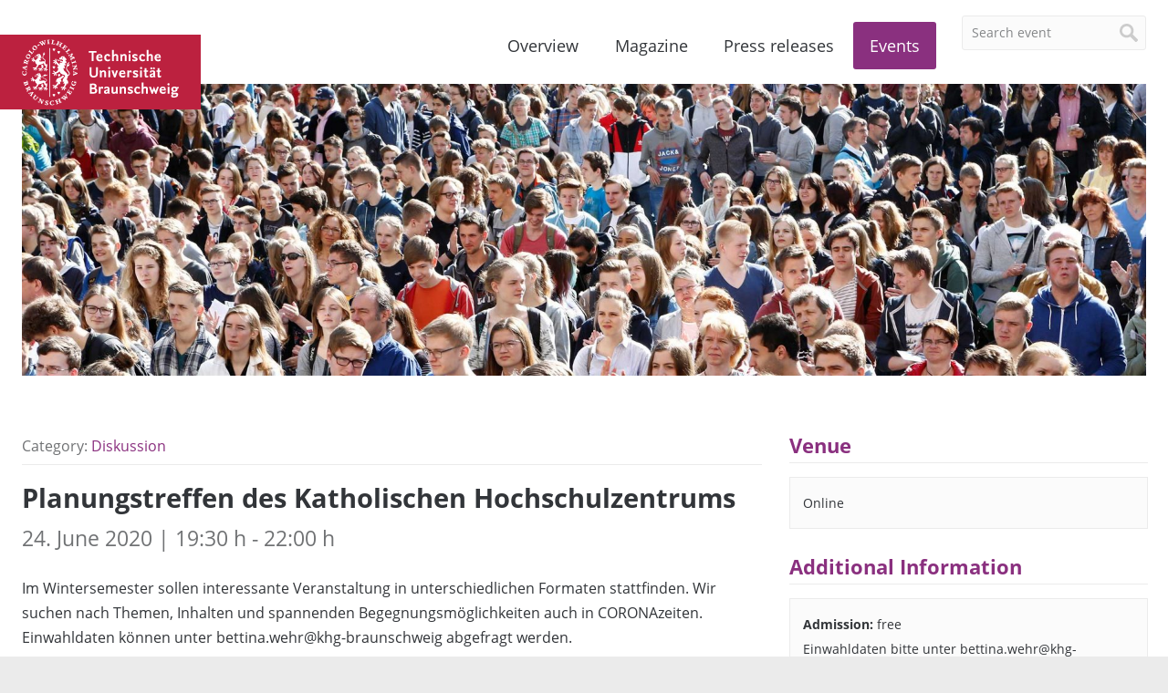

--- FILE ---
content_type: text/html; charset=UTF-8
request_url: https://magazin.tu-braunschweig.de/en/event/planungstreffen-des-katholischen-hochschulzentrums/
body_size: 6362
content:
<!DOCTYPE html>
<!--[if lt IE 7]>      <html lang="en-US" class="no-js lt-ie9 lt-ie8 lt-ie7"> <![endif]-->
<!--[if IE 7]>         <html lang="en-US" class="no-js lt-ie9 lt-ie8"> <![endif]-->
<!--[if IE 8]>         <html lang="en-US" class="no-js lt-ie9"> <![endif]-->
<!--[if gt IE 8]><!--> <html lang="en-US" class="no-js"> <!--<![endif]-->
    <head>
        <meta charset="utf-8">

        

        <meta name="viewport" content="width=device-width, initial-scale=1.0">

        <link rel="icon" sizes="16x16" href="https://magazin.tu-braunschweig.de/wp-content/themes/tu-braunschweig-blogs/img/favicons/favicon.ico">
        <link rel="apple-touch-icon" sizes="180x180" href="https://magazin.tu-braunschweig.de/wp-content/themes/tu-braunschweig-blogs/img/favicons/apple-touch-icon.png">
        <link rel="manifest" href="https://magazin.tu-braunschweig.de/wp-content/themes/tu-braunschweig-blogs/img/favicons/site.webmanifest">
        <link rel="mask-icon" href="https://magazin.tu-braunschweig.de/wp-content/themes/tu-braunschweig-blogs/img/favicons/safari-pinned-tab.svg" color="#bc213f">
        <meta name="msapplication-TileColor" content="#bc213f">
        <meta name="theme-color" content="#ffffff">

        <!--[if lte IE 9]>
            <script type="text/javascript" src="https://magazin.tu-braunschweig.de/wp-content/themes/tu-braunschweig-blogs/js/respond.min.js" ></script>
        <![endif]-->

        
<link rel="preload" href="https://magazin.tu-braunschweig.de/wp-content/themes/tu-braunschweig-blogs/webfonts/open-sans-v18-latin-regular.woff2" as="font" type="font/woff2" crossorigin="anonymous">
<link rel="preload" href="https://magazin.tu-braunschweig.de/wp-content/themes/tu-braunschweig-blogs/webfonts/open-sans-v18-latin-italic.woff2" as="font" type="font/woff2" crossorigin="anonymous">
<link rel="preload" href="https://magazin.tu-braunschweig.de/wp-content/themes/tu-braunschweig-blogs/webfonts/open-sans-v18-latin-700.woff2" as="font" type="font/woff2" crossorigin="anonymous">
<link rel="preload" href="https://magazin.tu-braunschweig.de/wp-content/themes/tu-braunschweig-blogs/webfonts/open-sans-v18-latin-700italic.woff2" as="font" type="font/woff2" crossorigin="anonymous">
<link rel="preload" href="https://magazin.tu-braunschweig.de/wp-content/themes/tu-braunschweig-blogs/webfonts/Glyphter.woff" as="font" type="font/woff" crossorigin="anonymous">

<style>

    @font-face {
        font-family: 'Open Sans';
        font-style: normal;
        font-weight: 400;
        font-display: swap;
        src: url('https://magazin.tu-braunschweig.de/wp-content/themes/tu-braunschweig-blogs/webfonts/open-sans-v18-latin-regular.woff2') format('woff2');
    }

    @font-face {
        font-family: 'Open Sans';
        font-style: italic;
        font-weight: 400;
        font-display: swap;
        src: url('https://magazin.tu-braunschweig.de/wp-content/themes/tu-braunschweig-blogs/webfonts/open-sans-v18-latin-italic.woff2') format('woff2');
    }

    @font-face {
        font-family: 'Open Sans';
        font-style: normal;
        font-weight: 700;
        font-display: swap;
        src: url('https://magazin.tu-braunschweig.de/wp-content/themes/tu-braunschweig-blogs/webfonts/open-sans-v18-latin-700.woff2') format('woff2');
    }

    @font-face {
        font-family: 'Open Sans';
        font-style: italic;
        font-weight: 700;
        font-display: swap;
        src: url('https://magazin.tu-braunschweig.de/wp-content/themes/tu-braunschweig-blogs/webfonts/open-sans-v18-latin-700italic.woff2') format('woff2');
    }

    @font-face {
        font-family: 'Glyphter';
        src: url('https://magazin.tu-braunschweig.de/wp-content/themes/tu-braunschweig-blogs/webfonts/Glyphter.eot');
        src: url('https://magazin.tu-braunschweig.de/wp-content/themes/tu-braunschweig-blogs/webfonts/Glyphter.eot?#iefix') format('embedded-opentype'),
             url('https://magazin.tu-braunschweig.de/wp-content/themes/tu-braunschweig-blogs/webfonts/Glyphter.woff') format('woff'),
             url('https://magazin.tu-braunschweig.de/wp-content/themes/tu-braunschweig-blogs/webfonts/Glyphter.ttf') format('truetype'),
             url('https://magazin.tu-braunschweig.de/wp-content/themes/tu-braunschweig-blogs/webfonts/Glyphter.svg#Glyphter') format('svg');
        font-weight: normal;
        font-style: normal;
    }

</style>

        <meta name='robots' content='index, follow, max-image-preview:large, max-snippet:-1, max-video-preview:-1' />

	<!-- This site is optimized with the Yoast SEO plugin v26.7 - https://yoast.com/wordpress/plugins/seo/ -->
	<title>Planungstreffen des Katholischen Hochschulzentrums - TU Braunschweig | Blogs</title>
	<meta name="description" content="Im Wintersemester sollen interessante Veranstaltung in unterschiedlichen Formaten stattfinden. Wir suchen nach Themen, Inhalten und spannenden" />
	<link rel="canonical" href="https://magazin.tu-braunschweig.de/en/event/planungstreffen-des-katholischen-hochschulzentrums/" />
	<meta property="og:locale" content="en_US" />
	<meta property="og:type" content="article" />
	<meta property="og:title" content="Planungstreffen des Katholischen Hochschulzentrums - TU Braunschweig | Blogs" />
	<meta property="og:description" content="Im Wintersemester sollen interessante Veranstaltung in unterschiedlichen Formaten stattfinden. Wir suchen nach Themen, Inhalten und spannenden" />
	<meta property="og:url" content="https://magazin.tu-braunschweig.de/en/event/planungstreffen-des-katholischen-hochschulzentrums/" />
	<meta property="og:site_name" content="TU Braunschweig | Blogs" />
	<meta name="twitter:card" content="summary_large_image" />
	<script type="application/ld+json" class="yoast-schema-graph">{"@context":"https://schema.org","@graph":[{"@type":"WebPage","@id":"https://magazin.tu-braunschweig.de/en/event/planungstreffen-des-katholischen-hochschulzentrums/","url":"https://magazin.tu-braunschweig.de/en/event/planungstreffen-des-katholischen-hochschulzentrums/","name":"Planungstreffen des Katholischen Hochschulzentrums - TU Braunschweig | Blogs","isPartOf":{"@id":"https://magazin.tu-braunschweig.de/#website"},"datePublished":"2020-06-19T11:13:53+00:00","description":"Im Wintersemester sollen interessante Veranstaltung in unterschiedlichen Formaten stattfinden. Wir suchen nach Themen, Inhalten und spannenden","breadcrumb":{"@id":"https://magazin.tu-braunschweig.de/en/event/planungstreffen-des-katholischen-hochschulzentrums/#breadcrumb"},"inLanguage":"en-US","potentialAction":[{"@type":"ReadAction","target":["https://magazin.tu-braunschweig.de/en/event/planungstreffen-des-katholischen-hochschulzentrums/"]}]},{"@type":"BreadcrumbList","@id":"https://magazin.tu-braunschweig.de/en/event/planungstreffen-des-katholischen-hochschulzentrums/#breadcrumb","itemListElement":[{"@type":"ListItem","position":1,"name":"Startseite","item":"https://magazin.tu-braunschweig.de/en/"},{"@type":"ListItem","position":2,"name":"Veranstaltungen","item":"https://magazin.tu-braunschweig.de/event/"},{"@type":"ListItem","position":3,"name":"Planungstreffen des Katholischen Hochschulzentrums"}]},{"@type":"WebSite","@id":"https://magazin.tu-braunschweig.de/#website","url":"https://magazin.tu-braunschweig.de/","name":"TU Braunschweig | Blogs","description":"Die Blogs der Technischen Universität Braunschweig","potentialAction":[{"@type":"SearchAction","target":{"@type":"EntryPoint","urlTemplate":"https://magazin.tu-braunschweig.de/?s={search_term_string}"},"query-input":{"@type":"PropertyValueSpecification","valueRequired":true,"valueName":"search_term_string"}}],"inLanguage":"en-US"}]}</script>
	<!-- / Yoast SEO plugin. -->


<style id='wp-img-auto-sizes-contain-inline-css' type='text/css'>
img:is([sizes=auto i],[sizes^="auto," i]){contain-intrinsic-size:3000px 1500px}
/*# sourceURL=wp-img-auto-sizes-contain-inline-css */
</style>
<style id='wp-emoji-styles-inline-css' type='text/css'>

	img.wp-smiley, img.emoji {
		display: inline !important;
		border: none !important;
		box-shadow: none !important;
		height: 1em !important;
		width: 1em !important;
		margin: 0 0.07em !important;
		vertical-align: -0.1em !important;
		background: none !important;
		padding: 0 !important;
	}
/*# sourceURL=wp-emoji-styles-inline-css */
</style>
<link rel='stylesheet' id='wp-block-library-css' href='https://magazin.tu-braunschweig.de/wp-includes/css/dist/block-library/style.min.css?ver=6.9' type='text/css' media='all' />
<style id='wp-block-library-inline-css' type='text/css'>
/*wp_block_styles_on_demand_placeholder:69779f17d9d8d*/
/*# sourceURL=wp-block-library-inline-css */
</style>
<style id='classic-theme-styles-inline-css' type='text/css'>
/*! This file is auto-generated */
.wp-block-button__link{color:#fff;background-color:#32373c;border-radius:9999px;box-shadow:none;text-decoration:none;padding:calc(.667em + 2px) calc(1.333em + 2px);font-size:1.125em}.wp-block-file__button{background:#32373c;color:#fff;text-decoration:none}
/*# sourceURL=/wp-includes/css/classic-themes.min.css */
</style>
<link rel='stylesheet' id='easy-swipebox-css' href='https://magazin.tu-braunschweig.de/wp-content/plugins/easy-swipebox/public/css/swipebox.min.css?ver=1.1.2' type='text/css' media='all' />
<link rel='stylesheet' id='wpml-menu-item-0-css' href='https://magazin.tu-braunschweig.de/wp-content/plugins/sitepress-multilingual-cms/templates/language-switchers/menu-item/style.min.css?ver=1' type='text/css' media='all' />
<link rel='stylesheet' id='kb-style-css' href='https://magazin.tu-braunschweig.de/wp-content/themes/tu-braunschweig-blogs/style.css?ver=screen' type='text/css' media='all' />
<link rel='stylesheet' id='kb-print-css' href='https://magazin.tu-braunschweig.de/wp-content/themes/tu-braunschweig-blogs/print.css' type='text/css' media='print' />
<link rel='stylesheet' id='usp-css' href='https://magazin.tu-braunschweig.de/wp-content/plugins/usp-pro/css/usp-pro.css?ver=4.6.1' type='text/css' media='all' />
<script type="text/javascript" id="wpml-cookie-js-extra">
/* <![CDATA[ */
var wpml_cookies = {"wp-wpml_current_language":{"value":"en","expires":1,"path":"/"}};
var wpml_cookies = {"wp-wpml_current_language":{"value":"en","expires":1,"path":"/"}};
//# sourceURL=wpml-cookie-js-extra
/* ]]> */
</script>
<script type="text/javascript" src="https://magazin.tu-braunschweig.de/wp-content/plugins/sitepress-multilingual-cms/res/js/cookies/language-cookie.js?ver=486900" id="wpml-cookie-js" defer="defer" data-wp-strategy="defer"></script>
<script type="text/javascript" src="https://magazin.tu-braunschweig.de/wp-includes/js/jquery/jquery.min.js?ver=3.7.1" id="jquery-core-js"></script>
<script type="text/javascript" src="https://magazin.tu-braunschweig.de/wp-includes/js/jquery/jquery-migrate.min.js?ver=3.4.1" id="jquery-migrate-js"></script>
<script type="text/javascript" src="https://magazin.tu-braunschweig.de/wp-content/themes/tu-braunschweig-blogs/js/modernizr-custom.min.js" id="modernizr-js"></script>
<script type="text/javascript" id="usp-js-before">
/* <![CDATA[ */
usp_pro_submit_button = 1; usp_pro_success_form = 0; 
//# sourceURL=usp-js-before
/* ]]> */
</script>
<script type="text/javascript" src="https://magazin.tu-braunschweig.de/wp-content/plugins/usp-pro/js/usp-pro.js?ver=4.6.1" id="usp-js"></script>
<script type="text/javascript" src="https://magazin.tu-braunschweig.de/wp-content/plugins/usp-pro/js/parsley.min.js?ver=4.6.1" id="parsley-js"></script>
<meta property="og:type" content="article" /><meta property="og:url" content="https://magazin.tu-braunschweig.de/en/event/planungstreffen-des-katholischen-hochschulzentrums/" /><meta property="og:title" content="Planungstreffen des Katholischen Hochschulzentrums" /><meta property="og:image" content="https://magazin.tu-braunschweig.de/wp-content/themes/tu-braunschweig-blogs/img/logo-open-graph.png" /><meta property="og:description" content="Im Wintersemester sollen interessante Veranstaltung in unterschiedlichen Formaten stattfinden. Wir ... " />
        
        
            
                <style>

                    .header-img-container { background-image: url(https://magazin.tu-braunschweig.de/wp-content/uploads/2016/09/I3B8749header_hit_web.jpg); }

                    @media screen and (min-width: 500px) {
                        .header-img-container { background-image: url(https://magazin.tu-braunschweig.de/wp-content/uploads/2016/09/I3B8749header_hit_web.jpg); }
                    }

                    @media screen and (min-width: 900px) {
                        .header-img-container { background-image: url(https://magazin.tu-braunschweig.de/wp-content/uploads/2016/09/I3B8749header_hit_web.jpg); }
                    }

                </style>

            
        
    </head>

    <body class="wp-singular kb_events-template-default single single-kb_events postid-37541 wp-theme-tu-braunschweig-blogs">

        <div class="site-container">

        <header class="site-header container">

                <div class="row">
                    <div class="columns xs-12 s-12 m-12 l-12">

                        <nav class="language-nav">
                                                    </nav>

                        <a class="brand" href="https://www.tu-braunschweig.de" title="TU Start">
                                                            <span>TU Braunschweig <img src="https://magazin.tu-braunschweig.de/wp-content/themes/tu-braunschweig-blogs/img/logo-tubraunschweig.svg" alt="TU Braunschweig" /></span>
                                                    </a>

                        
	<form class="site-search form" method="get" action="https://magazin.tu-braunschweig.de/en//">

	
		<input type="search" name="s" value="Search event"
		onblur="if (this.value == '') 
		{this.value = 'Search event ';}"
		onfocus="if (this.value == 'Search event')
		{this.value = '';}" />
		<input type="hidden" name="post_type" value="kb_events" />
	     
	
		<input type="submit" value="Search" />

	</form>


                        <nav class="site-nav">
                            <ul id="menu-hauptnavigation-en" class="menu"><li id="menu-item-30889" class="nav-home menu-item menu-item-type-post_type menu-item-object-page menu-item-home menu-item-30889"><a href="https://magazin.tu-braunschweig.de/en/">Overview</a></li>
<li id="menu-item-30890" class="nav-magazin menu-item menu-item-type-post_type menu-item-object-page menu-item-30890"><a href="https://magazin.tu-braunschweig.de/en/magazine/">Magazine</a></li>
<li id="menu-item-30888" class="nav-presseinformationen menu-item menu-item-type-post_type menu-item-object-page menu-item-30888"><a href="https://magazin.tu-braunschweig.de/en/press-releases/">Press releases</a></li>
<li id="menu-item-32070" class="nav-events menu-item menu-item-type-post_type menu-item-object-page menu-item-32070"><a href="https://magazin.tu-braunschweig.de/en/events/">Events</a></li>
<li id="menu-item-30947" class="visible-mobile menu-item menu-item-type-post_type menu-item-object-page menu-item-30947"><a rel="privacy-policy" href="https://magazin.tu-braunschweig.de/en/privacy-notice/" title="Privacy Policy">Privacy Notice</a></li>
<li id="menu-item-30905" class="visible-mobile menu-item menu-item-type-custom menu-item-object-custom menu-item-30905"><a target="_blank" href="https://www.tu-braunschweig.de/impressum">Legal Notice</a></li>
</ul>                        </nav>

                    </div>

                    <div class="columns xs-12 s-12 m-12 l-12">

                        
                            <div class="header-img-container"></div>

                        
                    </div>
                </div>

        </header>
<main class="site-main container">

	<div class="row">

		<div class="main-content columns xs-12 s-12 m-8 l-8">

					
	
<header class="article-header">
			Category: <a href="https://magazin.tu-braunschweig.de/event-kategorie/diskussion/" rel="tag">Diskussion</a>	
	</header>

<div class="article-content">

	<h1 class="page-title">
		Planungstreffen des Katholischen Hochschulzentrums	    <span class="subtitle">
		    24. June 2020			 | 19:30 h - 22:00 h		</span>
	</h1>

	
	<div class="event-description">

		
					<p>Im Wintersemester sollen interessante Veranstaltung in unterschiedlichen Formaten stattfinden. Wir suchen nach Themen, Inhalten und spannenden Begegnungsmöglichkeiten auch in CORONAzeiten. Einwahldaten können unter bettina.wehr@khg-braunschweig abgefragt werden.</p>
		
					<h3>Lecturer</h3>
			<p>Bettina Wehr</p>
				<p>
							<a class="more-link" href="http://www.khg-braunschweig.de/de/37-de/programm/juni/395-planungstreffen-fuer-das-wintersemester-2020-21" target="_blank" title="To the website of the event">To the website of the event &#8594;</a><br>
			
			
        	<a class="more-link" href="https://magazin.tu-braunschweig.de/wp-content/uploads/ical/planungstreffen-des-katholischen-hochschulzentrums.ics" title="Save »Planungstreffen des Katholischen Hochschulzentrums« in calendar">Save event in calendar &#8594;</a>
        </p>
	</div>

</div>

<footer class="article-footer">
	<p>Target group: <a href="https://magazin.tu-braunschweig.de/event-zielgruppe/interessierte/" rel="tag">Interessierte</a>, <a href="https://magazin.tu-braunschweig.de/event-zielgruppe/lehrende/" rel="tag">Lehrende</a>, <a href="https://magazin.tu-braunschweig.de/event-zielgruppe/studierende/" rel="tag">Studierende</a><br>Topics: <a href="https://magazin.tu-braunschweig.de/event-thema/allgemein-und-fachuebergreifend/" rel="tag">Allgemein und fachübergreifend</a></p>

	<div class="share-container">
	<a href="javascript:;" class="share-btn">Share</a>
	<ul class="share-nav">
		<li><a class="share-linkedin" href="https://www.linkedin.com/shareArticle?mini=true&amp;url=https://magazin.tu-braunschweig.de/en/event/planungstreffen-des-katholischen-hochschulzentrums/&amp;title=Planungstreffen+des+Katholischen+Hochschulzentrums&amp;summary=&amp;source=" title="Share this post on Linkedin" target="_blank" rel="noopener noreferrer">Share on Linkedin</a></li>
		<li><a class="share-mastodon" href="https://mastodon.social/share?text=https://magazin.tu-braunschweig.de/en/event/planungstreffen-des-katholischen-hochschulzentrums/&amp;hashtags=tubraunschweig" title="Share this post on Mastodon" target="_blank" rel="noopener noreferrer">Share on Mastodon</a></li>
		<li><a class="share-bluesky" href="https://bsky.app/intent/compose?text=https://magazin.tu-braunschweig.de/en/event/planungstreffen-des-katholischen-hochschulzentrums/&amp;hashtags=tubraunschweig" title="Share this post on Bluesky" target="_blank" rel="noopener noreferrer">Share on Bluesky</a></li>
	</ul>
</div></footer>


		</div>

		<aside class="main-aside columns xs-12 s-12 m-4 l-4">

					









	<div class="sidebarbox-container">

				
		<h3>Venue</h3>
		<div class="info-box box">
			
			
							<p>Online</p>
			
					</div>

		
		<h3>Additional Information</h3>		
		<div class="info-box box">
			<strong>Admission:</strong>
							free			
							<br>Einwahldaten bitte unter bettina.wehr@khg-braunschweig abfragen			
		</div>

		
		<h3>Organizer</h3>
		<div class="info-box box">
									        <p class="tax-title"><a href="https://magazin.tu-braunschweig.de/en/event-institution/katholisches-hochschulzentrum/">Katholisches Hochschulzentrum</a></p>
			        <p><a href="http://khg-braunschweig.de" target="_blank" rel="noopener noreferrer">khg-braunschweig.de</a></p>
			    		</div>
	
	</div>







		</aside>

	</div>

</main>

            <footer class="site-footer container">

                
                <div class="row">

                    <div class="columns xs-12 s-12 m-12 l-12">

                        <ul class="social-nav">
                            <li><a target="_blank" rel="noopener" title="TU Braunschweig on Instagram" href="https://www.instagram.com/tu.braunschweig">Instagram</a></li>
                            <li><a target="_blank" rel="noopener nofollow" title="TU Braunschweig on Linkedin" href="https://www.linkedin.com/school/tu-braunschweig">Linkedin</a></li>
                            <li><a target="_blank" rel="noopener" title="TU Braunschweig on Mastodon" href="https://wisskomm.social/@tubraunschweig">Mastodon</a></li>
                            <li><a target="_blank" rel="noopener" title="TU Braunschweig on Bluesky" href="https://bsky.app/profile/tu-braunschweig.de">Bluesky</a></li>
                            <li><a target="_blank" rel="noopener" title="TU Braunschweig on YouTube" href="https://www.youtube.com/user/tubraunschweig">YouTube</a></li>
                            <li><a title="Subscribe to one of the RSS feeds of this blog." href="https://magazin.tu-braunschweig.de/en//rss-feeds">RSS</a></li>
                        </ul>

                        <nav class="footer-nav">
                            <ul id="menu-footermenue-en" class="menu"><li id="menu-item-30948" class="menu-item menu-item-type-post_type menu-item-object-page menu-item-30948"><a rel="privacy-policy" href="https://magazin.tu-braunschweig.de/en/privacy-notice/">Privacy Notice</a></li>
<li id="menu-item-30949" class="menu-item menu-item-type-custom menu-item-object-custom menu-item-30949"><a href="https://www.tu-braunschweig.de/impressum">Legal Notice</a></li>
</ul>                        </nav>
                        <p class="copyright">&copy; Copyright 2015 - 2026                        <a href="https://magazin.tu-braunschweig.de/en/" rel="home" title="To the homepage of TU Braunschweig Blogs">TU Braunschweig | Blogs</a></p>

                    </div>

                </div>

            </footer>

            </div>

        <script type="speculationrules">
{"prefetch":[{"source":"document","where":{"and":[{"href_matches":"/en/*"},{"not":{"href_matches":["/wp-*.php","/wp-admin/*","/wp-content/uploads/*","/wp-content/*","/wp-content/plugins/*","/wp-content/themes/tu-braunschweig-blogs/*","/en/*\\?(.+)"]}},{"not":{"selector_matches":"a[rel~=\"nofollow\"]"}},{"not":{"selector_matches":".no-prefetch, .no-prefetch a"}}]},"eagerness":"conservative"}]}
</script>
<script type="text/javascript" src="https://magazin.tu-braunschweig.de/wp-content/plugins/easy-swipebox/public/js/jquery.swipebox.min.js?ver=1.1.2" id="easy-swipebox-js"></script>
<script type="text/javascript" id="easy-swipebox-init-js-extra">
/* <![CDATA[ */
var easySwipeBox_localize_init_var = {"lightbox":{"useCSS":true,"useSVG":true,"removeBarsOnMobile":false,"hideCloseButtonOnMobile":false,"hideBarsDelay":10000,"videoMaxWidth":1140,"vimeoColor":"cccccc","loopAtEnd":true,"autoplayVideos":false},"autodetect":{"autodetectImage":true,"autodetectVideo":true,"autodetectExclude":".no-swipebox"}};
//# sourceURL=easy-swipebox-init-js-extra
/* ]]> */
</script>
<script type="text/javascript" src="https://magazin.tu-braunschweig.de/wp-content/plugins/easy-swipebox/public/js/jquery.init.js?ver=1.1.2" id="easy-swipebox-init-js"></script>
<script type="text/javascript" src="https://magazin.tu-braunschweig.de/wp-content/themes/tu-braunschweig-blogs/js/salvattore.min.js" id="salvattore-js"></script>
<script type="text/javascript" src="https://magazin.tu-braunschweig.de/wp-content/themes/tu-braunschweig-blogs/js/main.min.js" id="main-js"></script>
<script id="wp-emoji-settings" type="application/json">
{"baseUrl":"https://s.w.org/images/core/emoji/17.0.2/72x72/","ext":".png","svgUrl":"https://s.w.org/images/core/emoji/17.0.2/svg/","svgExt":".svg","source":{"concatemoji":"https://magazin.tu-braunschweig.de/wp-includes/js/wp-emoji-release.min.js?ver=6.9"}}
</script>
<script type="module">
/* <![CDATA[ */
/*! This file is auto-generated */
const a=JSON.parse(document.getElementById("wp-emoji-settings").textContent),o=(window._wpemojiSettings=a,"wpEmojiSettingsSupports"),s=["flag","emoji"];function i(e){try{var t={supportTests:e,timestamp:(new Date).valueOf()};sessionStorage.setItem(o,JSON.stringify(t))}catch(e){}}function c(e,t,n){e.clearRect(0,0,e.canvas.width,e.canvas.height),e.fillText(t,0,0);t=new Uint32Array(e.getImageData(0,0,e.canvas.width,e.canvas.height).data);e.clearRect(0,0,e.canvas.width,e.canvas.height),e.fillText(n,0,0);const a=new Uint32Array(e.getImageData(0,0,e.canvas.width,e.canvas.height).data);return t.every((e,t)=>e===a[t])}function p(e,t){e.clearRect(0,0,e.canvas.width,e.canvas.height),e.fillText(t,0,0);var n=e.getImageData(16,16,1,1);for(let e=0;e<n.data.length;e++)if(0!==n.data[e])return!1;return!0}function u(e,t,n,a){switch(t){case"flag":return n(e,"\ud83c\udff3\ufe0f\u200d\u26a7\ufe0f","\ud83c\udff3\ufe0f\u200b\u26a7\ufe0f")?!1:!n(e,"\ud83c\udde8\ud83c\uddf6","\ud83c\udde8\u200b\ud83c\uddf6")&&!n(e,"\ud83c\udff4\udb40\udc67\udb40\udc62\udb40\udc65\udb40\udc6e\udb40\udc67\udb40\udc7f","\ud83c\udff4\u200b\udb40\udc67\u200b\udb40\udc62\u200b\udb40\udc65\u200b\udb40\udc6e\u200b\udb40\udc67\u200b\udb40\udc7f");case"emoji":return!a(e,"\ud83e\u1fac8")}return!1}function f(e,t,n,a){let r;const o=(r="undefined"!=typeof WorkerGlobalScope&&self instanceof WorkerGlobalScope?new OffscreenCanvas(300,150):document.createElement("canvas")).getContext("2d",{willReadFrequently:!0}),s=(o.textBaseline="top",o.font="600 32px Arial",{});return e.forEach(e=>{s[e]=t(o,e,n,a)}),s}function r(e){var t=document.createElement("script");t.src=e,t.defer=!0,document.head.appendChild(t)}a.supports={everything:!0,everythingExceptFlag:!0},new Promise(t=>{let n=function(){try{var e=JSON.parse(sessionStorage.getItem(o));if("object"==typeof e&&"number"==typeof e.timestamp&&(new Date).valueOf()<e.timestamp+604800&&"object"==typeof e.supportTests)return e.supportTests}catch(e){}return null}();if(!n){if("undefined"!=typeof Worker&&"undefined"!=typeof OffscreenCanvas&&"undefined"!=typeof URL&&URL.createObjectURL&&"undefined"!=typeof Blob)try{var e="postMessage("+f.toString()+"("+[JSON.stringify(s),u.toString(),c.toString(),p.toString()].join(",")+"));",a=new Blob([e],{type:"text/javascript"});const r=new Worker(URL.createObjectURL(a),{name:"wpTestEmojiSupports"});return void(r.onmessage=e=>{i(n=e.data),r.terminate(),t(n)})}catch(e){}i(n=f(s,u,c,p))}t(n)}).then(e=>{for(const n in e)a.supports[n]=e[n],a.supports.everything=a.supports.everything&&a.supports[n],"flag"!==n&&(a.supports.everythingExceptFlag=a.supports.everythingExceptFlag&&a.supports[n]);var t;a.supports.everythingExceptFlag=a.supports.everythingExceptFlag&&!a.supports.flag,a.supports.everything||((t=a.source||{}).concatemoji?r(t.concatemoji):t.wpemoji&&t.twemoji&&(r(t.twemoji),r(t.wpemoji)))});
//# sourceURL=https://magazin.tu-braunschweig.de/wp-includes/js/wp-emoji-loader.min.js
/* ]]> */
</script>

        
        
        
    </body>
</html>
